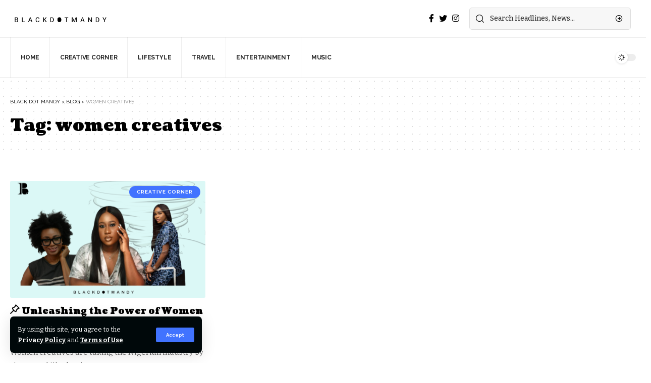

--- FILE ---
content_type: text/html; charset=utf-8
request_url: https://www.google.com/recaptcha/api2/aframe
body_size: 265
content:
<!DOCTYPE HTML><html><head><meta http-equiv="content-type" content="text/html; charset=UTF-8"></head><body><script nonce="4vpBE9eXQfXQy3T-UdaUjw">/** Anti-fraud and anti-abuse applications only. See google.com/recaptcha */ try{var clients={'sodar':'https://pagead2.googlesyndication.com/pagead/sodar?'};window.addEventListener("message",function(a){try{if(a.source===window.parent){var b=JSON.parse(a.data);var c=clients[b['id']];if(c){var d=document.createElement('img');d.src=c+b['params']+'&rc='+(localStorage.getItem("rc::a")?sessionStorage.getItem("rc::b"):"");window.document.body.appendChild(d);sessionStorage.setItem("rc::e",parseInt(sessionStorage.getItem("rc::e")||0)+1);localStorage.setItem("rc::h",'1769696841148');}}}catch(b){}});window.parent.postMessage("_grecaptcha_ready", "*");}catch(b){}</script></body></html>